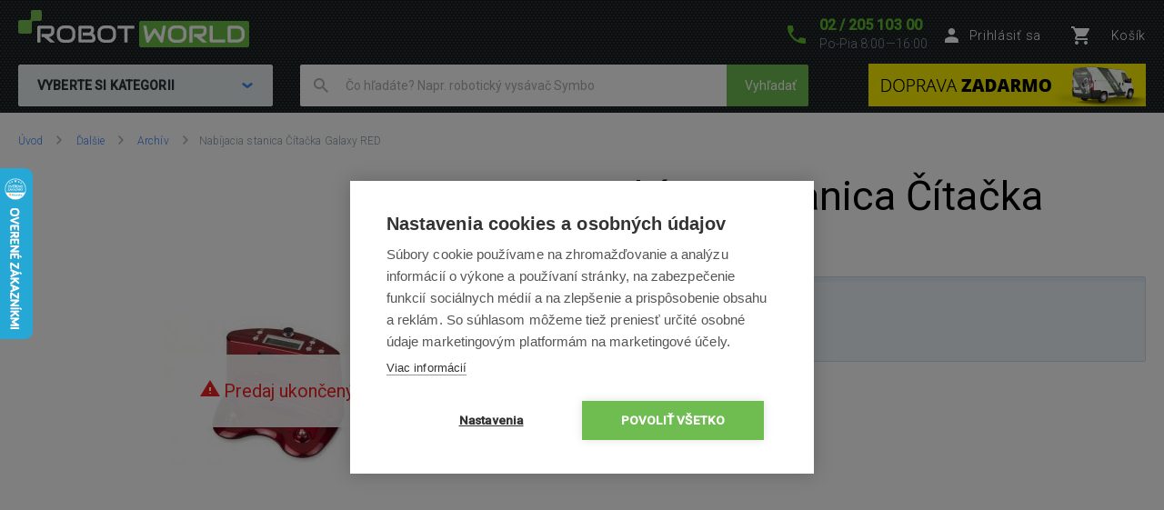

--- FILE ---
content_type: text/html; charset=UTF-8
request_url: https://www.robotworld.sk/nabijeci-stanice-bralko-galaxy-red
body_size: 15607
content:
<!DOCTYPE html>
<!--[if IE 8 ]><html lang="cs" class="ie8 no-js"><![endif]-->
<!--[if IE 9 ]><html lang="cs" class="ie9 no-js"><![endif]-->
<!--[if (gt IE 9)|!(IE)]><!--><html lang="cs" class="no-js"><!--<![endif]-->
	<head>
		<meta charset="utf-8" />

		<!--[if IE]><meta http-equiv="X-UA-Compatible" content="IE=edge,chrome=1" /><![endif]-->
		<meta name="description" content="Nabíjecí základna Bralko Galaxy, KS-290: Nabíjecí základna automaticky přivolá robotický vysavač k zaparkování a dobití bateri, jakmile skončí úklid nebo  ..." />
		<meta name="keywords" content="" />
		<meta name="viewport" content="width=device-width, initial-scale=1.0, minimum-scale=1.0, maximum-scale=1.0, user-scalable=0" />
		
		<title>Nabíjacia stanica  Čítačka Galaxy RED | ROBOTWORLD.sk</title>
		<link rel="stylesheet" href="https://fonts.googleapis.com/css?family=Roboto:300,400,500,400italic&amp;subset=latin,latin-ext" />
		<link rel="stylesheet" href="/css/style.css?v=29" media="screen" />
        <link rel="stylesheet" href="/css/custom_css/rw_texts.css?v=c4aac0cc2286e6c7a585538beca87155" media="screen" />
		<link rel="stylesheet" href="/css/print.css?v=9" media="print" />
        <link rel="stylesheet" href="/css/popup.css?v=e3e6f1b2734c4930f2cd6e200043e514" media="screen" />
        <link rel="stylesheet" href="/libraries/jquery-ui/jquery-ui.css?v=2" />
		<link rel="shortcut icon" href="/favicon.ico?v=1" />
		<script>document.documentElement.className = document.documentElement.className.replace('no-js', 'js');</script>
		<script type="text/javascript" src="/js/forms.js?v=14"></script>

        
		

		<!-- Google Tag Manager -->
		<script>(function(w,d,s,l,i){ w[l]=w[l]||[];w[l].push( { 'gtm.start':
		new Date().getTime(),event:'gtm.js' } );var f=d.getElementsByTagName(s)[0],
		j=d.createElement(s),dl=l!='dataLayer'?'&l='+l:'';j.async=true;j.src=
		'https://www.googletagmanager.com/gtm.js?id='+i+dl;f.parentNode.insertBefore(j,f);
		})(window,document,'script','dataLayer','GTM-K9DSCGM');</script>
		<!-- End Google Tag Manager -->


	</head>
	<body>
		<!-- Google Tag Manager (noscript) -->
		<noscript><iframe src="https://www.googletagmanager.com/ns.html?id=GTM-K9DSCGM"
		height="0" width="0" style="display:none;visibility:hidden"></iframe></noscript>
		<!-- End Google Tag Manager (noscript) -->

        	<script type="text/javascript">
		window.dataLayer = window.dataLayer || [];
		window.dataLayer.push({
			'code' : {
			    'v' : '2.1'
			},
			'page' : {
			    'currencyCode' : 'EUR',
			    'locale' : 'sk-SK',
			    'title' : 'Nabíjacia stanica  Čítačka Galaxy RED',
			    'fullPath' : null
			},
			'session' : {
				'ip' : '104.23.243.6',
				'machine': null,
				'application': null
			}
		});
	</script>
	<script type="text/javascript">
		window.dataLayer.push({
			'page.type': 'detail',
			'page.kind': 'product',
			'page.trail': 'Ďalšie/Archív',
			'page.detail' : {
				'products' : [{
					'id' : 'ID578',
					'name' : 'Nabíjacia stanica Čítačka Galaxy RED',
					'price' : 39.76,
					'fullPrice' : 48.90,
					'pocketPrice' : 48.90,
					'tax' : 9.14,
					'brand' : 'ROBOT WORLD',
					'category' : 'Ďalšie/Archív',
					'variant' : undefined,
					'rating' : null,
					'labels' : undefined,
					'available' : 'Na objednávku – termín upresníme',
					'coupon' : null
				}
				]
			}
		});
	</script>
		

		<script>
			window.fbAsyncInit = function() {
				FB.init({
					appId      : '737757116377586',
					xfbml      : true,
					version    : 'v2.7'
				});
			};

			(function(d, s, id) {
				var js, fjs = d.getElementsByTagName(s)[0];
				if (d.getElementById(id)) return;
				js = d.createElement(s); js.id = id;
				js.src = "//connect.facebook.net/cs_CZ/sdk.js";
				fjs.parentNode.insertBefore(js, fjs);
			}(document, 'script', 'facebook-jssdk'));
		</script>


        <style>
            .blink_me {
                animation: blinker 2s linear infinite;
            }

            @keyframes blinker {
                50% {
                  opacity: 0;
                }
            }

        </style>
		<p class="m-accessibility">
			<a title="Prejsť k obsahu (Klávesová skratka: Alt + 2)" accesskey="2" href="#main">Prejsť k obsahu</a>
			<span class="hide">|</span>
			<a href="#m-main">Prejsť k hlavnému menu</a>
			<span class="hide">|</span>
			<a href="#f-search">Prejsť k vyhľadávaniu</a>
		</p>

		<div id="header" class="header">
			<div class="row-main">
									<p class="header__logo">
						<a href="/">
							<span class="header__logo__svg">
								<svg id="robotworld_logo.svg" xmlns="https://www.w3.org/2000/svg" width="254" height="41" viewBox="0 0 254 41">
                                    <title>RobotWorld</title>
                                    <rect id="green_big" data-name="green big" fill="#6bb945" stroke="#9f5a98" stroke-width="0" x="133" y="12" width="121" height="29" rx="2" ry="2"></rect>
                                    <path id="RobotWorld" fill-rule="evenodd" fill="#ffffff" d="M409,35.993v3.015a8.006,8.006,0,0,1-.593,3.1,7.329,7.329,0,0,1-4.135,4.042,8.271,8.271,0,0,1-3.12.584h-9.189a1.63,1.63,0,0,1-1.579-1.018,1.576,1.576,0,0,1-.134-0.669V29.943a1.52,1.52,0,0,1,.134-0.65,1.938,1.938,0,0,1,.354-0.546,1.65,1.65,0,0,1,.546-0.358,1.775,1.775,0,0,1,.679-0.132h9.189a8.271,8.271,0,0,1,3.12.584,7.548,7.548,0,0,1,2.489,1.6,7.353,7.353,0,0,1,1.646,2.45A8.006,8.006,0,0,1,409,35.993Zm-3.4,3.015V35.993a5.06,5.06,0,0,0-.316-1.79,3.928,3.928,0,0,0-.919-1.385,4.157,4.157,0,0,0-1.407-.9,5.057,5.057,0,0,0-1.809-.311h-7.5V43.38h7.5a5.061,5.061,0,0,0,1.809-.311,3.958,3.958,0,0,0,2.326-2.271A5.061,5.061,0,0,0,405.6,39.008ZM387.771,43.38v3.355H372.265a1.785,1.785,0,0,1-1.234-.481,1.774,1.774,0,0,1-.364-0.537,1.732,1.732,0,0,1-.115-0.669V28.256h3.388V43.38h13.831Zm-19.832,3.355h-5.264l-7.093-6.04h-2.45V37.34h7.695a3.783,3.783,0,0,0,1.178-.264,2.709,2.709,0,0,0,.909-0.575,2.461,2.461,0,0,0,.6-0.867,3.152,3.152,0,0,0,.2-1.168V32.356a1.055,1.055,0,0,0-.067-0.433,0.517,0.517,0,0,0-.182-0.217,0.482,0.482,0,0,0-.239-0.085,1.81,1.81,0,0,0-.23-0.009H351.773V46.735h-3.4V29.943a1.676,1.676,0,0,1,.124-0.65,1.968,1.968,0,0,1,.364-0.546,1.741,1.741,0,0,1,1.225-.49H363a4.2,4.2,0,0,1,1.924.405,4.064,4.064,0,0,1,1.283,1.018,3.95,3.95,0,0,1,.7,1.329,4.559,4.559,0,0,1,.22,1.319v2.139a6.779,6.779,0,0,1-.287,2.054,5.9,5.9,0,0,1-.775,1.593,5.833,5.833,0,0,1-1.139,1.178,6.433,6.433,0,0,1-1.34.8,6.717,6.717,0,0,1-1.417.462,6.829,6.829,0,0,1-1.34.141ZM345.006,35.729v3.534a8,8,0,0,1-.584,3.1,7.278,7.278,0,0,1-4.116,4.052,8.269,8.269,0,0,1-3.12.575h-4.6a8.288,8.288,0,0,1-3.13-.575,7.342,7.342,0,0,1-2.488-1.6,7.451,7.451,0,0,1-1.647-2.45,8.006,8.006,0,0,1-.593-3.1V35.729a8.075,8.075,0,0,1,.593-3.1,7.411,7.411,0,0,1,1.647-2.441,7.507,7.507,0,0,1,2.488-1.611,8.284,8.284,0,0,1,3.13-.575h4.6a8.265,8.265,0,0,1,3.12.575,7.368,7.368,0,0,1,2.479,1.611,7.237,7.237,0,0,1,1.637,2.441A8.071,8.071,0,0,1,345.006,35.729Zm-3.4,3.534V35.729a4.637,4.637,0,0,0-.325-1.79,3.931,3.931,0,0,0-.9-1.385,4,4,0,0,0-1.4-.886,5,5,0,0,0-1.8-.32h-4.6a5.066,5.066,0,0,0-1.818.32,4.127,4.127,0,0,0-1.407.886,4.069,4.069,0,0,0-.91,1.385,4.832,4.832,0,0,0-.316,1.79v3.534a4.918,4.918,0,0,0,.316,1.8,4.03,4.03,0,0,0,.91,1.376,4.126,4.126,0,0,0,1.407.886,4.87,4.87,0,0,0,1.818.32h4.575a4.855,4.855,0,0,0,1.809-.32,4.126,4.126,0,0,0,1.407-.886,3.9,3.9,0,0,0,.91-1.376A4.719,4.719,0,0,0,341.608,39.263ZM322.551,28.256l-3.139,17.319a1.679,1.679,0,0,1-.469.886,1.729,1.729,0,0,1-.881.481,1.792,1.792,0,0,1-1.024-.123,1.7,1.7,0,0,1-.756-0.641L310.07,36.106l-6.25,10.073a1.571,1.571,0,0,1-.613.584,1.8,1.8,0,0,1-.832.2,1.684,1.684,0,0,1-1.666-1.385l-3.158-17.319h3.455l2.259,12.2,5.35-8.424a1.642,1.642,0,0,1,.613-0.584,1.822,1.822,0,0,1,.842-0.207,1.771,1.771,0,0,1,.814.207,1.745,1.745,0,0,1,.622.584l5.341,8.424,2.249-12.2h3.455Zm-34.888,0v3.355h-7.494V46.735h-3.4V31.611h-7.5V28.256h18.4ZM267.6,35.729v3.534a8,8,0,0,1-.584,3.1,7.29,7.29,0,0,1-1.637,2.45,7.369,7.369,0,0,1-2.469,1.6,8.358,8.358,0,0,1-3.13.575h-4.6a8.288,8.288,0,0,1-3.13-.575,7.356,7.356,0,0,1-2.489-1.6,7.439,7.439,0,0,1-1.636-2.45,7.83,7.83,0,0,1-.6-3.1V35.729a7.9,7.9,0,0,1,.6-3.1,7.4,7.4,0,0,1,1.636-2.441,7.522,7.522,0,0,1,2.489-1.611,8.284,8.284,0,0,1,3.13-.575h4.6a8.354,8.354,0,0,1,3.13.575,7.537,7.537,0,0,1,2.469,1.611,7.252,7.252,0,0,1,1.637,2.441A8.071,8.071,0,0,1,267.6,35.729Zm-3.4,3.534V35.729a4.832,4.832,0,0,0-.316-1.79,4.081,4.081,0,0,0-.909-1.385,4,4,0,0,0-1.4-.886,5.036,5.036,0,0,0-1.8-.32h-4.6a5.075,5.075,0,0,0-1.819.32,4.147,4.147,0,0,0-1.407.886,4.218,4.218,0,0,0-.909,1.385,4.812,4.812,0,0,0-.316,1.79v3.534a4.9,4.9,0,0,0,.316,1.8,3.925,3.925,0,0,0,2.316,2.262,4.879,4.879,0,0,0,1.819.32h4.575a4.916,4.916,0,0,0,1.819-.32,4.327,4.327,0,0,0,1.407-.886,4.042,4.042,0,0,0,.909-1.376A4.918,4.918,0,0,0,264.2,39.263Zm-19.248,2.77v0.641A4.57,4.57,0,0,1,244.735,44a3.78,3.78,0,0,1-.7,1.31,4.051,4.051,0,0,1-1.283,1.018,4.2,4.2,0,0,1-1.924.405H227.918a1.778,1.778,0,0,1-.679-0.132,1.916,1.916,0,0,1-.546-0.349,1.623,1.623,0,0,1-.363-0.537,1.719,1.719,0,0,1-.125-0.669V29.943a1.659,1.659,0,0,1,.125-0.65,1.7,1.7,0,0,1,1.588-1.037H239.3a4.449,4.449,0,0,1,1.349.226,4.033,4.033,0,0,1,1.34.7,3.849,3.849,0,0,1,1.034,1.253,3.963,3.963,0,0,1,.412,1.894v0.631a6.752,6.752,0,0,1-.3,1.913,6.137,6.137,0,0,1-.967,1.941,5.97,5.97,0,0,1,1.072.839,5.474,5.474,0,0,1,.89,1.131,6.331,6.331,0,0,1,.6,1.461A6.938,6.938,0,0,1,244.956,42.033Zm-3.408.613V42.033a3.238,3.238,0,0,0-.2-1.178,2.665,2.665,0,0,0-.593-0.9,2.407,2.407,0,0,0-.919-0.575,3.4,3.4,0,0,0-1.187-.2h-7.686V35.8h6.155a3.4,3.4,0,0,0,1.186-.2,2.406,2.406,0,0,0,.919-0.575,2.519,2.519,0,0,0,.584-0.9,3.236,3.236,0,0,0,.211-1.178V32.327a0.636,0.636,0,0,0-.718-0.716h-9.7V43.38H240.83a1.877,1.877,0,0,0,.22-0.009,0.553,0.553,0,0,0,.24-0.075,0.6,0.6,0,0,0,.182-0.217A0.911,0.911,0,0,0,241.548,42.645Zm-18.674-6.916v3.534a8.006,8.006,0,0,1-.593,3.1,7.146,7.146,0,0,1-1.637,2.45,7.4,7.4,0,0,1-2.479,1.6,8.251,8.251,0,0,1-3.13.575h-4.6a8.273,8.273,0,0,1-3.12-.575,7.246,7.246,0,0,1-2.488-1.6,7.451,7.451,0,0,1-1.647-2.45,8,8,0,0,1-.584-3.1V35.729a8.071,8.071,0,0,1,.584-3.1,7.39,7.39,0,0,1,4.135-4.052,8.269,8.269,0,0,1,3.12-.575h4.6a8.247,8.247,0,0,1,3.13.575,7.571,7.571,0,0,1,2.479,1.611,7.108,7.108,0,0,1,1.637,2.441A8.075,8.075,0,0,1,222.874,35.729Zm-3.407,3.534V35.729a4.811,4.811,0,0,0-.326-1.79,4.042,4.042,0,0,0-.9-1.385,4.147,4.147,0,0,0-1.407-.886,4.931,4.931,0,0,0-1.8-.32h-4.6a5.06,5.06,0,0,0-1.809.32,4.147,4.147,0,0,0-1.407.886,3.953,3.953,0,0,0-.909,1.385,4.831,4.831,0,0,0-.325,1.79v3.534a4.918,4.918,0,0,0,.325,1.8,3.915,3.915,0,0,0,.909,1.376,4.145,4.145,0,0,0,1.407.886,4.862,4.862,0,0,0,1.809.32h4.585a4.855,4.855,0,0,0,1.809-.32,4.126,4.126,0,0,0,1.407-.886,3.888,3.888,0,0,0,.909-1.376A4.9,4.9,0,0,0,219.467,39.263Zm-18.9,7.472h-5.254l-7.093-6.04h-2.45V37.34h7.7a3.778,3.778,0,0,0,1.168-.264,2.859,2.859,0,0,0,.919-0.575,2.316,2.316,0,0,0,.593-0.867,2.958,2.958,0,0,0,.211-1.168V32.356a0.923,0.923,0,0,0-.067-0.433,0.6,0.6,0,0,0-.182-0.217,0.564,0.564,0,0,0-.239-0.085,1.966,1.966,0,0,0-.23-0.009H184.407V46.735H181V29.943a1.685,1.685,0,0,1,.134-0.65,1.771,1.771,0,0,1,.364-0.546,1.714,1.714,0,0,1,.536-0.358,1.83,1.83,0,0,1,.689-0.132h12.912a4.259,4.259,0,0,1,1.924.405,3.923,3.923,0,0,1,1.273,1.018,3.978,3.978,0,0,1,.708,1.329,4.593,4.593,0,0,1,.23,1.319v2.139a6.768,6.768,0,0,1-.3,2.054,6.191,6.191,0,0,1-.785,1.593,5.32,5.32,0,0,1-1.129,1.178,7,7,0,0,1-1.34.8,6.826,6.826,0,0,1-1.407.462,7.087,7.087,0,0,1-1.35.141Z" transform="translate(-160 -11)"></path>
                                    <path fill="#74bf50" fill-rule="evenodd" stroke="#9f5a98" stroke-width="0" id="green_shapes" data-name="green shapes" d="M184,23h-7a2,2,0,0,0-2,2V35a2,2,0,0,1-2,2H162a2,2,0,0,1-2-2V24a2,2,0,0,1,2-2h10a2,2,0,0,0,2-2V13a2,2,0,0,1,2-2h8a2,2,0,0,1,2,2v8A2,2,0,0,1,184,23Z" transform="translate(-160 -11)"></path>
                                </svg>
							</span>
						</a>
					</p>

				<p class="header__contact">
					<a href="tel:0220510300">
						<span class="icon icon--phone"></span>
						<span class="header__contact__phone">02 / 205 103 00</span>
					</a>
					<span class="header__contact__time">
                        Po-Pia 8:00—16:00
                    </span>
				</p>

                    <div class="b-profile">
                        <a href="/ajax/form-login.php" class="b-profile__link fancybox__form fancybox__form--small" rel="nofollow">
                            <span class="icon icon--person"></span>
                            <span class="b-profile__name">Prihlásiť sa</span>
                        </a>
                    </div>

				<div class="b-basket">
					<a href="/nakupny-kosik" class="b-basket__link">
						<span class="icon icon--cart"></span>
						<span class="b-basket__amount"></span>
						<span class="b-profile__name">Košík</span>
					</a>
				</div>

				<div class="header__bottom">
                    <div id="m-main" class="m-main">
                        <div class="m-main__mobile" aria-hidden="true">
                            <div class="m-main__mobile__item">
                                <a href="#" class="m-main__mobile__link m-main__mobile__toggle">
                                    Produkty
                                    <span class="icon icon--chevron-down"></span>
                                </a>
                            </div>
                            <div class="m-main__mobile__item">
                                <a href="/vsetko-o-nakupe" class="m-main__mobile__link">
                                    Všetko o nákupe
                                </a>
                            </div>
                        </div>
                        <div class="m-main__category btn js-menu">
                            <span class="btn__text">
                                Vyberte si kategorii
                                <span class="icon icon--chevron-down"></span>
                            </span>
                        </div>
    <ul class="m-main__list js-menu-list">
        <li class="m-main__item m-main__item--submenu">
            <a href="/vysavace-a-cistice" class="m-main__link">
                <span class="m-main__inner">
                    Vysávače a čističe
                </span>
            </a>
            <div class="m-submenu">
                <div class="m-submenu__top">
                    <ul class="m-submenu__list">

                        <li class="m-submenu__item">
                            <span class="m-submenu__wrap">

                                <span class="m-submenu__content">
                                    <img src="https://images.robotworld.sk/menu/menu_10.png" width="37" style="float: left; margin-right: 10px" />
                                    <div style="float: left">
                                        <a href="/roboticke-vysavace"><strong style="margin-top: 5px">Robotické vysávače</strong></a>

                                        <a href="/2v1-vysavanie-a-mopovanie">2v1 Vysávanie a mopovanie</a>
                                        <a href="/na-vysavanie">Na vysávanie</a>
                                        <a href="/na-mopovanie">Na mopovanie</a>
                                    </div>
                                    <div style="clear: left"></div>
                                </span>



                                <span class="m-submenu__content">
                                    <img src="https://images.robotworld.sk/menu/menu_11.png" width="37" style="float: left; margin-right: 10px" />
                                    <div style="float: left">
                                        <a href="/tycove-vysavace"><strong style="margin-top: 5px">Tyčové vysávače</strong></a>

                                        <a href="/tycove-vysavace-klasicke">Klasické</a>
                                        <a href="/tycove-vysavace-s-mopom">S mopom</a>
                                        <a href="/s-parou">S parou</a>
                                    </div>
                                    <div style="clear: left"></div>
                                </span>



                                <span class="m-submenu__content">
                                    <img src="https://images.robotworld.sk/menu/menu_12.png" width="37" style="float: left; margin-right: 10px" />
                                    <div style="float: left">
                                        <a href="/cistice-okien"><strong style="margin-top: 5px">Čističe okien</strong></a>

                                        <a href="/roboticke-cistice-oken">Robotické</a>
                                        <a href="/manualne-cistice-okien">Manuálne</a>
                                    </div>
                                    <div style="clear: left"></div>
                                </span>



                                <span class="m-submenu__content">
                                    <img src="https://images.robotworld.sk/menu/menu_42.png" width="37" style="float: left; margin-right: 10px" />
                                    <div style="float: left">
                                        <a href="/cisticky-vzduchu"><strong style="margin-top: 5px">Čističky vzduchu</strong></a>

                                    </div>
                                    <div style="clear: left"></div>
                                </span>



                                <span class="m-submenu__content">
                                    <img src="https://images.robotworld.sk/menu/menu_26.png" width="37" style="float: left; margin-right: 10px" />
                                    <div style="float: left">
                                        <a href="/antibakterialne-vysavace"><strong style="margin-top: 5px">Antibakter. vysavače</strong></a>

                                    </div>
                                    <div style="clear: left"></div>
                                </span>

                            </span>
                        </li>
                        <li class="m-submenu__item">
                            <span class="m-submenu__wrap">


                                <span class="m-submenu__content">
                                    <img src="https://images.robotworld.sk/menu/menu_53.png" width="37" style="float: left; margin-right: 10px" />
                                    <div style="float: left">
                                        <a href="/rucne-vysavace"><strong style="margin-top: 5px">Ručné vysávače</strong></a>

                                        <a href="/rucne-akumulatorove-vysavace">Akumulátorové</a>
                                        <a href="/rucne-vysavace-do-auta">Do auta</a>
                                        <a href="/manualne-cistice-okien">Na okná</a>
                                    </div>
                                    <div style="clear: left"></div>
                                </span>



                                <span class="m-submenu__content">
                                    <img src="https://images.robotworld.sk/menu/menu_15.png" width="37" style="float: left; margin-right: 10px" />
                                    <div style="float: left">
                                        <a href="/bazenove-vysavace"><strong style="margin-top: 5px">Bazénové vysávače</strong></a>

                                    </div>
                                    <div style="clear: left"></div>
                                </span>



                                <span class="m-submenu__content">
                                    <img src="https://images.robotworld.sk/menu/menu_64.png" width="37" style="float: left; margin-right: 10px" />
                                    <div style="float: left">
                                        <a href="/prislusenstvo"><strong style="margin-top: 5px">Príslušenstvo</strong></a>

                                        <a href="/prislusenstvo-roboticke-vysavace">Robotické vysávače</a>
                                        <a href="/prislusenstvo-tycove-vysavace">Tyčové vysávače</a>
                                        <a href="/prislusenstvo-antibakterialne-vysavace">Antibakteriálne vysávače</a>
                                        <a href="/prislusenstvi-cistice-oken">Čističe na okná</a>
                                        <a href="/prislusenstvo-cisticky-vzduchu">Čističky vzduchu</a>
                                    </div>
                                    <div style="clear: left"></div>
                                </span>



                                <span class="m-submenu__content">
                                    <img src="https://images.robotworld.sk/menu/menu_87.png" width="37" style="float: left; margin-right: 10px" />
                                    <div style="float: left">
                                        <a href="/bezvreckove-vysavace"><strong style="margin-top: 5px">Bezvreckové vysávače</strong></a>

                                    </div>
                                    <div style="clear: left"></div>
                                </span>



                                <span class="m-submenu__content">
                                    <img src="https://images.robotworld.sk/menu/menu_94.png" width="37" style="float: left; margin-right: 10px" />
                                    <div style="float: left">
                                        <a href="/viacucelove-vysavace"><strong style="margin-top: 5px">Viacúčelové vysávače</strong></a>

                                        <a href="/viacucelove-vysavace-dreame">Dreame</a>
                                    </div>
                                    <div style="clear: left"></div>
                                </span>


                            </span>
                        </li>

                    </ul>
                    
                    <a href="/vysavace-a-cistice" class="m-submenu__banner">
                        <img src="https://images.robotworld.sk/category/cat825_1.png" width="300" height="500" alt="">
                    </a>
                    
                </div>
                <ul class="m-submenu__items">
                    <li class="m-submenu__item-logo">
                        <img src="https://images.robotworld.sk/logo_4967.jpg" alt="Symbo" width="85" title="Symbo">
                    </li>
                    <li class="m-submenu__item-logo">
                        <img src="https://images.robotworld.sk/logo_13742.jpg" alt="Dreame" width="85" title="Dreame">
                    </li>
                    <li class="m-submenu__item-logo">
                        <img src="https://images.robotworld.sk/logo_5692.jpg" alt="Tesla" width="85" title="Tesla">
                    </li>
                    <li class="m-submenu__item-logo">
                        <img src="https://images.robotworld.sk/logo_596.jpg" alt="iRobot" width="85" title="iRobot">
                    </li>
                    <li class="m-submenu__item-logo">
                        <img src="https://images.robotworld.sk/logo_5934.jpg" alt="Xiaomi" width="85" title="Xiaomi">
                    </li>
                    <li class="m-submenu__item-logo">
                        <img src="https://images.robotworld.sk/logo_9432.jpg" alt="Kärcher" width="85" title="Kärcher">
                    </li>
                    <li class="m-submenu__item-logo">
                        <img src="https://images.robotworld.sk/logo_2797.jpg" alt="Hobot" width="85" title="Hobot">
                    </li>
                </ul>
            </div>
        </li>
        <li class="m-main__item m-main__item--submenu">
            <a href="/chytra-zahrada-a-bazen" class="m-main__link">
                <span class="m-main__inner">
                    Chytrá zahrada a bazén
                </span>
            </a>
            <div class="m-submenu">
                <div class="m-submenu__top">
                    <ul class="m-submenu__list">

                        <li class="m-submenu__item">
                            <span class="m-submenu__wrap">

                                <span class="m-submenu__content">
                                    <img src="https://images.robotworld.sk/menu/menu_14.png" width="37" style="float: left; margin-right: 10px" />
                                    <div style="float: left">
                                        <a href="/zahradne-kosacky"><strong style="margin-top: 5px">Zahradné kosačky</strong></a>

                                        <a href="/roboticke-kosacky">Robotické kosačky</a>
                                        <a href="/akumulatorove-kosacky">Akumulátorové kosačky</a>
                                    </div>
                                    <div style="clear: left"></div>
                                </span>



                                <span class="m-submenu__content">
                                    <img src="https://images.robotworld.sk/menu/menu_15.png" width="37" style="float: left; margin-right: 10px" />
                                    <div style="float: left">
                                        <a href="/bazenove-vysavace"><strong style="margin-top: 5px">Bazénové vysávače</strong></a>

                                        <a href="/automaticke-bazenove-vysavace">Automatické</a>
                                        <a href="/poloautomaticke-bazenove-vysavace">Poloautomatické</a>
                                        <a href="/akumulatorove-bazenove-vysavace">Akumulátorové</a>
                                        <a href="/rucne-bazenove-vysavace">Ručné</a>
                                    </div>
                                    <div style="clear: left"></div>
                                </span>



                                <span class="m-submenu__content">
                                    <img src="https://images.robotworld.sk/menu/menu_17.png" width="37" style="float: left; margin-right: 10px" />
                                    <div style="float: left">
                                        <a href="/zahradna-technika"><strong style="margin-top: 5px">Záhradná technika</strong></a>

                                        <a href="/zahradne-vysavace-fukace">Vysávače a fúkače</a>
                                        <a href="/tlakove-cistice">Tlakové čističe</a>
                                        <a href="/smart-system">Smart System</a>
                                        <a href="/akumulatorove-noznice-pilky">Akumulátorové nožnice a pílky</a>
                                        <a href="/vertikutatory">Vertikutátory</a>
                                        <a href="/sypacie-voziky">Sypacie vozíky</a>
                                    </div>
                                    <div style="clear: left"></div>
                                </span>

                            </span>
                        </li>
                        <li class="m-submenu__item">
                            <span class="m-submenu__wrap">


                                <span class="m-submenu__content">
                                    <img src="https://images.robotworld.sk/menu/menu_85.png" width="37" style="float: left; margin-right: 10px" />
                                    <div style="float: left">
                                        <a href="/bazenove-prislusenstvo"><strong style="margin-top: 5px">Doplnky do bazénov</strong></a>

                                        <a href="/testery-vody">Testery vody</a>
                                        <a href="/bazenova-chemia">Bazénová chémia</a>
                                    </div>
                                    <div style="clear: left"></div>
                                </span>



                                <span class="m-submenu__content">
                                    <img src="https://images.robotworld.sk/menu/menu_18.png" width="37" style="float: left; margin-right: 10px" />
                                    <div style="float: left">
                                        <a href="/zahradne-prislusenstvo"><strong style="margin-top: 5px">Záhradné príslušenstvo</strong></a>

                                        <a href="/prislusenstvi-roboticke-sekacky">Robotické kosačky</a>
                                        <a href="/prislusenstvo-bazenove-vysavace">Bazénové vysávače</a>
                                        <a href="/zahradne-prislusenstvo-rukavice">Rukavice</a>
                                        <a href="/zahradne-prislusenstvo-akumulatory">Akumulátory</a>
                                        <a href="/lapace-hmyzu">Lapače hmyzu</a>
                                    </div>
                                    <div style="clear: left"></div>
                                </span>



                                <span class="m-submenu__content">
                                    <img src="https://images.robotworld.sk/menu/menu_77.png" width="37" style="float: left; margin-right: 10px" />
                                    <div style="float: left">
                                        <a href="/zavlazovanie"><strong style="margin-top: 5px">Zavlažovanie </strong></a>

                                        <a href="/zahradne-prislusenstvo-hadice">Záhradné hadice</a>
                                        <a href="/bubny-na-hadice">Bubny na hadice</a>
                                        <a href="/hadicove-koncovky-spojky">Hadicové koncovky a spojky</a>
                                        <a href="/zahradne-postrekovace">Záhradné postrekovače</a>
                                        <a href="/nadzemne-postrekovace">Nadzemné postrekovače</a>
                                        <a href="/zahradne-sprchy">Záhradné sprchy</a>
                                        <a href="/voziky-na-hadice">Vozíky na hadice</a>
                                        <a href="/riadenie-zavlazovania">Riadenie zavlažovania</a>
                                        <a href="/zavlazovacie-systemy-rozvod-vody">Zavlažovacie systémy</a>
                                        <a href="/cerpadla-a-domace-vodarny">Čerpadlá</a>
                                    </div>
                                    <div style="clear: left"></div>
                                </span>


                            </span>
                        </li>

                    </ul>
                    
                    <a href="/zahradne-kosacky" class="m-submenu__banner">
                        <img src="https://images.robotworld.sk/category/cat828_2.png" width="300" height="500" alt="">
                    </a>
                    
                </div>
                <ul class="m-submenu__items">
                    <li class="m-submenu__item-logo">
                        <img src="https://images.robotworld.sk/logo_4384.jpg" alt="Aquabot" width="85" title="Aquabot">
                    </li>
                    <li class="m-submenu__item-logo">
                        <img src="https://images.robotworld.sk/logo_605.jpg" alt="Aquatron" width="85" title="Aquatron">
                    </li>
                    <li class="m-submenu__item-logo">
                        <img src="https://images.robotworld.sk/logo_5641.jpg" alt="Chemoform" width="85" title="Chemoform">
                    </li>
                    <li class="m-submenu__item-logo">
                        <img src="https://images.robotworld.sk/logo_611.jpg" alt="Belrobotics" width="85" title="Belrobotics">
                    </li>
                    <li class="m-submenu__item-logo">
                        <img src="https://images.robotworld.sk/logo_15427.jpg" alt="Aiper" width="85" title="Aiper">
                    </li>
                    <li class="m-submenu__item-logo">
                        <img src="https://images.robotworld.sk/logo_10064.jpg" alt="Marimex" width="85" title="Marimex">
                    </li>
                    <li class="m-submenu__item-logo">
                        <img src="https://images.robotworld.sk/logo_9432.jpg" alt="Kärcher" width="85" title="Kärcher">
                    </li>
                </ul>
            </div>
        </li>
        <li class="m-main__item m-main__item--submenu">
            <a href="/chytre-zdravie" class="m-main__link">
                <span class="m-main__inner">
                    Chytré zdravie
                </span>
            </a>
            <div class="m-submenu">
                <div class="m-submenu__top">
                    <ul class="m-submenu__list">

                        <li class="m-submenu__item">
                            <span class="m-submenu__wrap">

                                <span class="m-submenu__content">
                                    <img src="https://images.robotworld.sk/menu/menu_13.png" width="37" style="float: left; margin-right: 10px" />
                                    <div style="float: left">
                                        <a href="/uprava-vzduchu"><strong style="margin-top: 5px">Úprava vzduchu</strong></a>

                                        <a href="/cisticky-vzduchu">Čističky vzduchu</a>
                                        <a href="/ventilatory">Ventilátory</a>
                                        <a href="/ochladzovace-vzduchu">Ochladzovače vzduchu</a>
                                        <a href="/zvlhcovace-vzduchu">Zvlhčovače vzduchu</a>
                                        <a href="/odvlhcovace-vzduchu">Odvlhčovače vzduchu</a>
                                        <a href="/pohlcovace-vlhkosti">Pohlcovače vlhkosti</a>
                                        <a href="/klimatizacie">Klimatizácie</a>
                                        <a href="/teplovzdusne-ohrievace">Teplovzdušné ohrievače</a>
                                        <a href="/aroma-difuzery">Aroma difuzéry</a>
                                    </div>
                                    <div style="clear: left"></div>
                                </span>



                                <span class="m-submenu__content">
                                    <img src="https://images.robotworld.sk/menu/menu_86.png" width="37" style="float: left; margin-right: 10px" />
                                    <div style="float: left">
                                        <a href="/smart-prstene"><strong style="margin-top: 5px">Smart prstene</strong></a>

                                        <a href="/smart-prstene-tesla">Tesla</a>
                                        <a href="/smart-prstene-carneo">Carneo</a>
                                    </div>
                                    <div style="clear: left"></div>
                                </span>



                                <span class="m-submenu__content">
                                    <img src="https://images.robotworld.sk/menu/menu_26.png" width="37" style="float: left; margin-right: 10px" />
                                    <div style="float: left">
                                        <a href="/antibakterialne-vysavace"><strong style="margin-top: 5px">Antibakter. vysávače</strong></a>

                                    </div>
                                    <div style="clear: left"></div>
                                </span>



                                <span class="m-submenu__content">
                                    <img src="https://images.robotworld.sk/menu/menu_52.png" width="37" style="float: left; margin-right: 10px" />
                                    <div style="float: left">
                                        <a href="/flase-a-hrnceky"><strong style="margin-top: 5px">Fľaše a hrnčeky</strong></a>

                                    </div>
                                    <div style="clear: left"></div>
                                </span>



                                <span class="m-submenu__content">
                                    <img src="https://images.robotworld.sk/menu/menu_50.png" width="37" style="float: left; margin-right: 10px" />
                                    <div style="float: left">
                                        <a href="/zdravotnicke-meracie-pristroje"><strong style="margin-top: 5px">Zdravotnícke prístroje</strong></a>

                                        <a href="/glukometre">Glukometre</a>
                                        <a href="/oxymetre">Oxymetre</a>
                                        <a href="/tlakomery">Tlakomery</a>
                                        <a href="/bezdotykove-teplomery">Bezdotyk. teplomery</a>
                                    </div>
                                    <div style="clear: left"></div>
                                </span>



                                <span class="m-submenu__content">
                                    <img src="https://images.robotworld.sk/menu/menu_102.png" width="37" style="float: left; margin-right: 10px" />
                                    <div style="float: left">
                                        <a href="/masazne-pristroje"><strong style="margin-top: 5px">Masážne prístroje</strong></a>

                                    </div>
                                    <div style="clear: left"></div>
                                </span>

                            </span>
                        </li>
                        <li class="m-submenu__item">
                            <span class="m-submenu__wrap">


                                <span class="m-submenu__content">
                                    <img src="https://images.robotworld.sk/menu/menu_24.png" width="37" style="float: left; margin-right: 10px" />
                                    <div style="float: left">
                                        <a href="/osobne-vahy"><strong style="margin-top: 5px">Osobné váhy</strong></a>

                                    </div>
                                    <div style="clear: left"></div>
                                </span>



                                <span class="m-submenu__content">
                                    <img src="https://images.robotworld.sk/menu/menu_59.png" width="37" style="float: left; margin-right: 10px" />
                                    <div style="float: left">
                                        <a href="/starostlivost-o-telo"><strong style="margin-top: 5px">Starostlivosť o telo</strong></a>

                                        <a href="/ipl-epilatory">IPL Epilátory</a>
                                        <a href="/kozmeticke-zrkadla">Kozmetické zrkadlá</a>
                                        <a href="/elektricke-zubne-kefky">Zubné kefky</a>
                                    </div>
                                    <div style="clear: left"></div>
                                </span>



                                <span class="m-submenu__content">
                                    <img src="https://images.robotworld.sk/menu/menu_70.png" width="37" style="float: left; margin-right: 10px" />
                                    <div style="float: left">
                                        <a href="/starostlivost-o-vlasy-a-bradu"><strong style="margin-top: 5px">Starostlivosť o vlasy a bradu</strong></a>

                                        <a href="/feny">Fény</a>
                                        <a href="/kulmofeny">Kulmofény</a>
                                        <a href="/zehlicky-na-vlasy">Žehličky</a>
                                        <a href="/zastrihavace">Zastrihávače</a>
                                    </div>
                                    <div style="clear: left"></div>
                                </span>



                                <span class="m-submenu__content">
                                    <img src="https://images.robotworld.sk/menu/menu_65.png" width="37" style="float: left; margin-right: 10px" />
                                    <div style="float: left">
                                        <a href="/starostlivost-o-dieta"><strong style="margin-top: 5px">Starostlivosť o dieťa</strong></a>

                                        <a href="/detske-pestunky">Detské pestúnky</a>
                                        <a href="/monitory-dychu">Monitory dychu</a>
                                        <a href="/odsavacky-mlieka">Odsávačky mlieka</a>
                                    </div>
                                    <div style="clear: left"></div>
                                </span>



                                <span class="m-submenu__content">
                                    <img src="https://images.robotworld.sk/menu/menu_76.png" width="37" style="float: left; margin-right: 10px" />
                                    <div style="float: left">
                                        <a href="/sterilizatory"><strong style="margin-top: 5px">Sterilizátory</strong></a>

                                        <a href="/sterilizatory-pre-mobilne-telefony">Pre mobilné telefóny</a>
                                    </div>
                                    <div style="clear: left"></div>
                                </span>



                                <span class="m-submenu__content">
                                    <img src="https://images.robotworld.sk/menu/menu_64.png" width="37" style="float: left; margin-right: 10px" />
                                    <div style="float: left">
                                        <a href="/prislusenstvo"><strong style="margin-top: 5px">Príslušenstvo</strong></a>

                                        <a href="/prislusenstvo-cisticky-vzduchu">Čističky vzduchu</a>
                                        <a href="/prislusenstvo-antibakterialne-vysavace">Antibakteriálne vysávače </a>
                                    </div>
                                    <div style="clear: left"></div>
                                </span>


                            </span>
                        </li>

                    </ul>
                    
                    <a href="/cisticky-vzduchu" class="m-submenu__banner">
                        <img src="https://images.robotworld.sk/category/cat704_4.png" width="300" height="500" alt="">
                    </a>
                    
                </div>
                <ul class="m-submenu__items">
                    <li class="m-submenu__item-logo">
                        <img src="https://images.robotworld.sk/logo_13742.jpg" alt="Dreame" width="85" title="Dreame">
                    </li>
                    <li class="m-submenu__item-logo">
                        <img src="https://images.robotworld.sk/logo_7968.jpg" alt="Dyson" width="85" title="Dyson">
                    </li>
                    <li class="m-submenu__item-logo">
                        <img src="https://images.robotworld.sk/logo_2795.jpg" alt="Sencor" width="85" title="Sencor">
                    </li>
                    <li class="m-submenu__item-logo">
                        <img src="https://images.robotworld.sk/logo_8254.jpg" alt="Stadler Form" width="85" title="Stadler Form">
                    </li>
                    <li class="m-submenu__item-logo">
                        <img src="https://images.robotworld.sk/logo_7515.jpg" alt="Concept" width="85" title="Concept">
                    </li>
                    <li class="m-submenu__item-logo">
                        <img src="https://images.robotworld.sk/logo_11108.jpg" alt="iHealth" width="85" title="iHealth">
                    </li>
                    <li class="m-submenu__item-logo">
                        <img src="https://images.robotworld.sk/logo_5692.jpg" alt="Tesla" width="85" title="Tesla">
                    </li>
                </ul>
            </div>
        </li>
        <li class="m-main__item m-main__item--submenu">
            <a href="/inteligentne-hracky-a-zabava" class="m-main__link">
                <span class="m-main__inner">
                    Inteligentné hračky a zábava
                </span>
            </a>
            <div class="m-submenu">
                <div class="m-submenu__top">
                    <ul class="m-submenu__list">

                        <li class="m-submenu__item">
                            <span class="m-submenu__wrap">

                                <span class="m-submenu__content">
                                    <img src="https://images.robotworld.sk/menu/menu_19.png" width="37" style="float: left; margin-right: 10px" />
                                    <div style="float: left">
                                        <a href="/roboticke-hracky"><strong style="margin-top: 5px">Robotické hračky</strong></a>

                                        <a href="/roboticke-hracky-pre-zabavu">Pre zábavu</a>
                                        <a href="/vzdelavacie-roboticke-hracky">Vzdelávacie</a>
                                        <a href="/roboticke-hracky-pre-skoly">Pre školy</a>
                                    </div>
                                    <div style="clear: left"></div>
                                </span>



                                <span class="m-submenu__content">
                                    <img src="https://images.robotworld.sk/menu/menu_43.png" width="37" style="float: left; margin-right: 10px" />
                                    <div style="float: left">
                                        <a href="/elektrokolobezky"><strong style="margin-top: 5px">Elektrokolobežky</strong></a>

                                    </div>
                                    <div style="clear: left"></div>
                                </span>



                                <span class="m-submenu__content">
                                    <img src="https://images.robotworld.sk/menu/menu_62.png" width="37" style="float: left; margin-right: 10px" />
                                    <div style="float: left">
                                        <a href="/elektrobicykle"><strong style="margin-top: 5px">Elektrobicykle</strong></a>

                                        <a href="/horske-elektrobicykle">Horské</a>
                                        <a href="/trekingove-elektrobicykle">Trekingové</a>
                                        <a href="/mestske-elektrobicykle">Mestské</a>
                                        <a href="/skladacie-elektrobicykle">Skladacie</a>
                                    </div>
                                    <div style="clear: left"></div>
                                </span>



                                <span class="m-submenu__content">
                                    <img src="https://images.robotworld.sk/menu/menu_72.png" width="37" style="float: left; margin-right: 10px" />
                                    <div style="float: left">
                                        <a href="/elektricke-skutre"><strong style="margin-top: 5px">Elektrické skútre</strong></a>

                                    </div>
                                    <div style="clear: left"></div>
                                </span>



                                <span class="m-submenu__content">
                                    <img src="https://images.robotworld.sk/menu/menu_23.png" width="37" style="float: left; margin-right: 10px" />
                                    <div style="float: left">
                                        <a href="/tablety"><strong style="margin-top: 5px">Tablety</strong></a>

                                    </div>
                                    <div style="clear: left"></div>
                                </span>



                                <span class="m-submenu__content">
                                    <img src="https://images.robotworld.sk/menu/menu_73.png" width="37" style="float: left; margin-right: 10px" />
                                    <div style="float: left">
                                        <a href="/3d-skenery"><strong style="margin-top: 5px">3D skenery</strong></a>

                                    </div>
                                    <div style="clear: left"></div>
                                </span>



                                <span class="m-submenu__content">
                                    <img src="https://images.robotworld.sk/menu/menu_21.png" width="37" style="float: left; margin-right: 10px" />
                                    <div style="float: left">
                                        <a href="/drony"><strong style="margin-top: 5px">Drony</strong></a>

                                        <a href="/kvadrokoptery">Kvadrokoptéry</a>
                                        <a href="/podvodne-drony">Podvodné</a>
                                    </div>
                                    <div style="clear: left"></div>
                                </span>

                            </span>
                        </li>
                        <li class="m-submenu__item">
                            <span class="m-submenu__wrap">


                                <span class="m-submenu__content">
                                    <img src="https://images.robotworld.sk/menu/menu_20.png" width="37" style="float: left; margin-right: 10px" />
                                    <div style="float: left">
                                        <a href="/herna-zona"><strong style="margin-top: 5px">Herná zóna</strong></a>

                                        <a href="/herne-konzoly-playstation">PlayStation</a>
                                        <a href="/herne-konzoly-xbox">Xbox</a>
                                        <a href="/herne-konzoly-nintendo">Nintendo</a>
                                    </div>
                                    <div style="clear: left"></div>
                                </span>



                                <span class="m-submenu__content">
                                    <img src="https://images.robotworld.sk/menu/menu_80.jpg" width="37" style="float: left; margin-right: 10px" />
                                    <div style="float: left">
                                        <a href="/stativy-a-stabilizatory"><strong style="margin-top: 5px">Statívy a stabilizátory</strong></a>

                                    </div>
                                    <div style="clear: left"></div>
                                </span>



                                <span class="m-submenu__content">
                                    <img src="https://images.robotworld.sk/menu/menu_75.png" width="37" style="float: left; margin-right: 10px" />
                                    <div style="float: left">
                                        <a href="/virtualna-realita"><strong style="margin-top: 5px">Virtuálna realita</strong></a>

                                        <a href="/okuliare-na-virtualnu-realitu">Okuliare</a>
                                    </div>
                                    <div style="clear: left"></div>
                                </span>



                                <span class="m-submenu__content">
                                    <img src="https://images.robotworld.sk/menu/menu_22.png" width="37" style="float: left; margin-right: 10px" />
                                    <div style="float: left">
                                        <a href="/outdoor-kamery"><strong style="margin-top: 5px">Outdoor kamery</strong></a>

                                    </div>
                                    <div style="clear: left"></div>
                                </span>



                                <span class="m-submenu__content">
                                    <img src="https://images.robotworld.sk/menu/menu_88.png" width="37" style="float: left; margin-right: 10px" />
                                    <div style="float: left">
                                        <a href="/bezdrtove-sluchadla"><strong style="margin-top: 5px">Bezdrôtové slúchadlá</strong></a>

                                    </div>
                                    <div style="clear: left"></div>
                                </span>



                                <span class="m-submenu__content">
                                    <img src="https://images.robotworld.sk/menu/menu_64.png" width="37" style="float: left; margin-right: 10px" />
                                    <div style="float: left">
                                        <a href="/prislusenstvo"><strong style="margin-top: 5px">Príslušenstvo</strong></a>

                                        <a href="/prislusenstvo-roboticke-hracky">Robotické hračky</a>
                                        <a href="/prislusenstvo-elektrokolobezky">Elektrokolobežky</a>
                                        <a href="/prislusenstvo-drony">Drony</a>
                                    </div>
                                    <div style="clear: left"></div>
                                </span>


                            </span>
                        </li>

                    </ul>
                    
                    <a href="/elektrokolobezky" class="m-submenu__banner">
                        <img src="https://images.robotworld.sk/category/cat719_3.png" width="300" height="500" alt="">
                    </a>
                    
                </div>
                <ul class="m-submenu__items">
                    <li class="m-submenu__item-logo">
                        <img src="https://images.robotworld.sk/logo_6540.jpg" alt="Abilix" width="85" title="Abilix">
                    </li>
                    <li class="m-submenu__item-logo">
                        <img src="https://images.robotworld.sk/logo_15418.jpg" alt="CHASING" width="85" title="CHASING">
                    </li>
                    <li class="m-submenu__item-logo">
                        <img src="https://images.robotworld.sk/logo_3805.jpg" alt="MaDe" width="85" title="MaDe">
                    </li>
                    <li class="m-submenu__item-logo">
                        <img src="https://images.robotworld.sk/logo_4859.png" alt="Ozobot" width="85" title="Ozobot">
                    </li>
                    <li class="m-submenu__item-logo">
                        <img src="https://images.robotworld.sk/logo_11385.jpg" alt="Primo" width="85" title="Primo">
                    </li>
                    <li class="m-submenu__item-logo">
                        <img src="https://images.robotworld.sk/logo_15437.png" alt="3Doodler" width="85" title="3Doodler">
                    </li>
                    <li class="m-submenu__item-logo">
                        <img src="https://images.robotworld.sk/logo_15413.jpg" alt="Learning Resources" width="85" title="Learning Resources">
                    </li>
                </ul>
            </div>
        </li>
        <li class="m-main__item m-main__item--submenu">
            <a href="/roboticka-kuchyna" class="m-main__link">
                <span class="m-main__inner">
                    Robotická kuchyňa
                </span>
            </a>
            <div class="m-submenu">
                <div class="m-submenu__top">
                    <ul class="m-submenu__list">

                        <li class="m-submenu__item">
                            <span class="m-submenu__wrap">

                                <span class="m-submenu__content">
                                    <img src="https://images.robotworld.sk/menu/menu_28.png" width="37" style="float: left; margin-right: 10px" />
                                    <div style="float: left">
                                        <a href="/kuchynske-roboty"><strong style="margin-top: 5px">Kuchynské roboty</strong></a>

                                    </div>
                                    <div style="clear: left"></div>
                                </span>



                                <span class="m-submenu__content">
                                    <img src="https://images.robotworld.sk/menu/menu_39.png" width="37" style="float: left; margin-right: 10px" />
                                    <div style="float: left">
                                        <a href="/multifunkcne-hrnce"><strong style="margin-top: 5px">Multifunkčné hrnce</strong></a>

                                    </div>
                                    <div style="clear: left"></div>
                                </span>



                                <span class="m-submenu__content">
                                    <img src="https://images.robotworld.sk/menu/menu_29.png" width="37" style="float: left; margin-right: 10px" />
                                    <div style="float: left">
                                        <a href="/varne-roboty"><strong style="margin-top: 5px">Varné roboty</strong></a>

                                    </div>
                                    <div style="clear: left"></div>
                                </span>



                                <span class="m-submenu__content">
                                    <img src="https://images.robotworld.sk/menu/menu_31.png" width="37" style="float: left; margin-right: 10px" />
                                    <div style="float: left">
                                        <a href="/elektricke-grily"><strong style="margin-top: 5px">Elektrické grily</strong></a>

                                    </div>
                                    <div style="clear: left"></div>
                                </span>



                                <span class="m-submenu__content">
                                    <img src="https://images.robotworld.sk/menu/menu_30.png" width="37" style="float: left; margin-right: 10px" />
                                    <div style="float: left">
                                        <a href="/roboticka-kuchyna-fritovacie-hrnce"><strong style="margin-top: 5px">Fritovacie hrnce</strong></a>

                                    </div>
                                    <div style="clear: left"></div>
                                </span>



                                <span class="m-submenu__content">
                                    <img src="https://img.robotworld.sk/menu_default.png" width="37" style="float: left; margin-right: 10px" />
                                    <div style="float: left">
                                        <a href="/zavaracie-hrnce"><strong style="margin-top: 5px">Zaváracie hrnce</strong></a>

                                    </div>
                                    <div style="clear: left"></div>
                                </span>



                                <span class="m-submenu__content">
                                    <img src="https://images.robotworld.sk/menu/menu_55.png" width="37" style="float: left; margin-right: 10px" />
                                    <div style="float: left">
                                        <a href="/odstavovace"><strong style="margin-top: 5px">Odšťavovače</strong></a>

                                    </div>
                                    <div style="clear: left"></div>
                                </span>



                                <span class="m-submenu__content">
                                    <img src="https://images.robotworld.sk/menu/menu_99.png" width="37" style="float: left; margin-right: 10px" />
                                    <div style="float: left">
                                        <a href="/susicky-ovocia"><strong style="margin-top: 5px">Sušičky ovocia</strong></a>

                                    </div>
                                    <div style="clear: left"></div>
                                </span>



                                <span class="m-submenu__content">
                                    <img src="https://images.robotworld.sk/menu/menu_56.png" width="37" style="float: left; margin-right: 10px" />
                                    <div style="float: left">
                                        <a href="/kavovary"><strong style="margin-top: 5px">Kávovary</strong></a>

                                    </div>
                                    <div style="clear: left"></div>
                                </span>

                            </span>
                        </li>
                        <li class="m-submenu__item">
                            <span class="m-submenu__wrap">


                                <span class="m-submenu__content">
                                    <img src="https://images.robotworld.sk/menu/menu_95.png" width="37" style="float: left; margin-right: 10px" />
                                    <div style="float: left">
                                        <a href="/vyrobniky-ladu"><strong style="margin-top: 5px">Výrobníky ľadu</strong></a>

                                    </div>
                                    <div style="clear: left"></div>
                                </span>



                                <span class="m-submenu__content">
                                    <img src="https://images.robotworld.sk/menu/menu_63.png" width="37" style="float: left; margin-right: 10px" />
                                    <div style="float: left">
                                        <a href="/mixery"><strong style="margin-top: 5px">Mixéry</strong></a>

                                    </div>
                                    <div style="clear: left"></div>
                                </span>



                                <span class="m-submenu__content">
                                    <img src="https://images.robotworld.sk/menu/menu_68.png" width="37" style="float: left; margin-right: 10px" />
                                    <div style="float: left">
                                        <a href="/sage"><strong style="margin-top: 5px">Sage</strong></a>

                                    </div>
                                    <div style="clear: left"></div>
                                </span>



                                <span class="m-submenu__content">
                                    <img src="https://images.robotworld.sk/menu/menu_81.png" width="37" style="float: left; margin-right: 10px" />
                                    <div style="float: left">
                                        <a href="/pece-na-pizzu"><strong style="margin-top: 5px">Pece na pizzu</strong></a>

                                    </div>
                                    <div style="clear: left"></div>
                                </span>



                                <span class="m-submenu__content">
                                    <img src="https://images.robotworld.sk/menu/menu_90.png" width="37" style="float: left; margin-right: 10px" />
                                    <div style="float: left">
                                        <a href="/kuchynske-teplomery"><strong style="margin-top: 5px">Teplomery</strong></a>

                                    </div>
                                    <div style="clear: left"></div>
                                </span>



                                <span class="m-submenu__content">
                                    <img src="https://images.robotworld.sk/menu/menu_89.png" width="37" style="float: left; margin-right: 10px" />
                                    <div style="float: left">
                                        <a href="/elektricke-struhadla"><strong style="margin-top: 5px">Elektrické strúhadlá</strong></a>

                                    </div>
                                    <div style="clear: left"></div>
                                </span>



                                <span class="m-submenu__content">
                                    <img src="https://images.robotworld.sk/menu/menu_91.png" width="37" style="float: left; margin-right: 10px" />
                                    <div style="float: left">
                                        <a href="/mlynceky-na-maso"><strong style="margin-top: 5px">Mlynčeky na mäso</strong></a>

                                    </div>
                                    <div style="clear: left"></div>
                                </span>



                                <span class="m-submenu__content">
                                    <img src="https://images.robotworld.sk/menu/menu_96.png" width="37" style="float: left; margin-right: 10px" />
                                    <div style="float: left">
                                        <a href="/prenosne-grily"><strong style="margin-top: 5px">Prenosné grily</strong></a>

                                    </div>
                                    <div style="clear: left"></div>
                                </span>


                            </span>
                        </li>

                    </ul>
                    
                    <a href="/kuchynske-roboty" class="m-submenu__banner">
                        <img src="https://images.robotworld.sk/category/cat615_5.png" width="300" height="500" alt="">
                    </a>
                    
                </div>
                <ul class="m-submenu__items">
                    <li class="m-submenu__item-logo">
                        <img src="https://images.robotworld.sk/logo_5692.jpg" alt="Tesla" width="85" title="Tesla">
                    </li>
                    <li class="m-submenu__item-logo">
                        <img src="https://images.robotworld.sk/logo_7980.jpg" alt="BOSCH" width="85" title="BOSCH">
                    </li>
                    <li class="m-submenu__item-logo">
                        <img src="https://images.robotworld.sk/logo_15452.jpg" alt="Instant Pot" width="85" title="Instant Pot">
                    </li>
                    <li class="m-submenu__item-logo">
                        <img src="https://images.robotworld.sk/logo_7515.jpg" alt="Concept" width="85" title="Concept">
                    </li>
                    <li class="m-submenu__item-logo">
                        <img src="https://images.robotworld.sk/logo_2666.jpg" alt="ETA" width="85" title="ETA">
                    </li>
                    <li class="m-submenu__item-logo">
                        <img src="https://images.robotworld.sk/logo_15284.jpg" alt="Sage" width="85" title="Sage">
                    </li>
                    <li class="m-submenu__item-logo">
                        <img src="https://images.robotworld.sk/logo_15453.jpg" alt="COSORI" width="85" title="COSORI">
                    </li>
                </ul>
            </div>
        </li>
        <li class="m-main__item m-main__item--submenu">
            <a href="/bezdotykova-domacnost" class="m-main__link">
                <span class="m-main__inner">
                    Bezdotyková domácnosť
                </span>
            </a>
            <div class="m-submenu">
                <div class="m-submenu__top">
                    <ul class="m-submenu__list">

                        <li class="m-submenu__item">
                            <span class="m-submenu__wrap">

                                <span class="m-submenu__content">
                                    <img src="https://images.robotworld.sk/menu/menu_32.png" width="37" style="float: left; margin-right: 10px" />
                                    <div style="float: left">
                                        <a href="/bezdotykove-kose"><strong style="margin-top: 5px">Bezdotykové koše</strong></a>

                                    </div>
                                    <div style="clear: left"></div>
                                </span>



                                <span class="m-submenu__content">
                                    <img src="https://images.robotworld.sk/menu/menu_27.png" width="37" style="float: left; margin-right: 10px" />
                                    <div style="float: left">
                                        <a href="/bezdotykove-teplomery"><strong style="margin-top: 5px">Bezdotyk. teplomery</strong></a>

                                    </div>
                                    <div style="clear: left"></div>
                                </span>



                                <span class="m-submenu__content">
                                    <img src="https://images.robotworld.sk/menu/menu_33.png" width="37" style="float: left; margin-right: 10px" />
                                    <div style="float: left">
                                        <a href="/bezdotykove-davkovace"><strong style="margin-top: 5px">Bezdotyk. dávkovače</strong></a>

                                    </div>
                                    <div style="clear: left"></div>
                                </span>

                            </span>
                        </li>
                        <li class="m-submenu__item">
                            <span class="m-submenu__wrap">


                                <span class="m-submenu__content">
                                    <img src="https://images.robotworld.sk/menu/menu_103.png" width="37" style="float: left; margin-right: 10px" />
                                    <div style="float: left">
                                        <a href="/rozprasovace"><strong style="margin-top: 5px">Rozprašovače</strong></a>

                                    </div>
                                    <div style="clear: left"></div>
                                </span>



                                <span class="m-submenu__content">
                                    <img src="https://images.robotworld.sk/menu/menu_64.png" width="37" style="float: left; margin-right: 10px" />
                                    <div style="float: left">
                                        <a href="/prislusenstvo"><strong style="margin-top: 5px">Príslušenstvo</strong></a>

                                        <a href="/prislusenstvo-kose">Bezdotykové koše</a>
                                        <a href="/prislusenstvo-bezdotykove-davkovace">Bezdotykové dávkovače</a>
                                    </div>
                                    <div style="clear: left"></div>
                                </span>


                            </span>
                        </li>

                    </ul>
                    
                    <a href="/bezdotykove-kose" class="m-submenu__banner">
                        <img src="https://images.robotworld.sk/category/cat149_6.png" width="300" height="500" alt="">
                    </a>
                    
                </div>
                <ul class="m-submenu__items">
                    <li class="m-submenu__item-logo">
                        <img src="https://images.robotworld.sk/logo_3198.jpg" alt="HiMAXX" width="85" title="HiMAXX">
                    </li>
                    <li class="m-submenu__item-logo">
                        <img src="https://images.robotworld.sk/logo_4967.jpg" alt="Symbo" width="85" title="Symbo">
                    </li>
                    <li class="m-submenu__item-logo">
                        <img src="https://images.robotworld.sk/logo_608.jpg" alt="Helpmation" width="85" title="Helpmation">
                    </li>
                    <li class="m-submenu__item-logo">
                        <img src="https://images.robotworld.sk/logo_11031.jpg" alt="Lamart" width="85" title="Lamart">
                    </li>
                    <li class="m-submenu__item-logo">
                        <img src="https://images.robotworld.sk/logo_5934.jpg" alt="Xiaomi" width="85" title="Xiaomi">
                    </li>
                    <li class="m-submenu__item-logo">
                        <img src="https://images.robotworld.sk/logo_5395.jpg" alt="Simplehuman" width="85" title="Simplehuman">
                    </li>
                    <li class="m-submenu__item-logo">
                        <img src="https://images.robotworld.sk/logo_11573.jpg" alt="Townew" width="85" title="Townew">
                    </li>
                </ul>
            </div>
        </li>
        <li class="m-main__item m-main__item--submenu">
            <a href="/smart-home" class="m-main__link">
                <span class="m-main__inner">
                    Smart Home
                </span>
            </a>
            <div class="m-submenu">
                <div class="m-submenu__top">
                    <ul class="m-submenu__list">

                        <li class="m-submenu__item">
                            <span class="m-submenu__wrap">

                                <span class="m-submenu__content">
                                    <img src="https://images.robotworld.sk/menu/menu_35.png" width="37" style="float: left; margin-right: 10px" />
                                    <div style="float: left">
                                        <a href="/zabezpecenie"><strong style="margin-top: 5px">Zabezpečenie</strong></a>

                                        <a href="/kamery">Kamery</a>
                                        <a href="/detektory-a-senzory">Detektory a senzory</a>
                                    </div>
                                    <div style="clear: left"></div>
                                </span>



                                <span class="m-submenu__content">
                                    <img src="https://images.robotworld.sk/menu/menu_36.png" width="37" style="float: left; margin-right: 10px" />
                                    <div style="float: left">
                                        <a href="/hlasovi-asistenti"><strong style="margin-top: 5px">Hlasoví asistenti</strong></a>

                                    </div>
                                    <div style="clear: left"></div>
                                </span>



                                <span class="m-submenu__content">
                                    <img src="https://images.robotworld.sk/menu/menu_37.png" width="37" style="float: left; margin-right: 10px" />
                                    <div style="float: left">
                                        <a href="/osvetlenie"><strong style="margin-top: 5px">Osvetlenie</strong></a>

                                    </div>
                                    <div style="clear: left"></div>
                                </span>



                                <span class="m-submenu__content">
                                    <img src="https://images.robotworld.sk/menu/menu_23.png" width="37" style="float: left; margin-right: 10px" />
                                    <div style="float: left">
                                        <a href="/tablety"><strong style="margin-top: 5px">Tablety</strong></a>

                                    </div>
                                    <div style="clear: left"></div>
                                </span>



                                <span class="m-submenu__content">
                                    <img src="https://images.robotworld.sk/menu/menu_24.png" width="37" style="float: left; margin-right: 10px" />
                                    <div style="float: left">
                                        <a href="/osobne-vahy"><strong style="margin-top: 5px">Osobné váhy</strong></a>

                                    </div>
                                    <div style="clear: left"></div>
                                </span>



                                <span class="m-submenu__content">
                                    <img src="https://images.robotworld.sk/menu/menu_54.png" width="37" style="float: left; margin-right: 10px" />
                                    <div style="float: left">
                                        <a href="/meteostanice"><strong style="margin-top: 5px">Meteostanice</strong></a>

                                    </div>
                                    <div style="clear: left"></div>
                                </span>



                                <span class="m-submenu__content">
                                    <img src="https://images.robotworld.sk/menu/menu_69.png" width="37" style="float: left; margin-right: 10px" />
                                    <div style="float: left">
                                        <a href="/smartpet-elektronika-pre-domacich-milacikov"><strong style="margin-top: 5px">SmartPet</strong></a>

                                        <a href="/inteligentne-misky-a-krmitka">Misky a kŕmítka</a>
                                        <a href="/inteligentne-fontany-pre-psov-macky">Fontány</a>
                                        <a href="/inteligentne-toalety-pre-macky">Toalety pre mačky</a>
                                        <a href="/starostlivost-o-srst">Starostlivosť o srsť</a>
                                        <a href="/inteligentne-hracky-pre-domacich-milacikov">Hračky</a>
                                        <a href="/inteligentne-tasky-a-batohy-pre-psov-a-macky">Tašky a batohy</a>
                                    </div>
                                    <div style="clear: left"></div>
                                </span>



                                <span class="m-submenu__content">
                                    <img src="https://images.robotworld.sk/menu/menu_101.png" width="37" style="float: left; margin-right: 10px" />
                                    <div style="float: left">
                                        <a href="/inteligentne-kvetinace"><strong style="margin-top: 5px">Inteligentné kvetináče</strong></a>

                                    </div>
                                    <div style="clear: left"></div>
                                </span>

                            </span>
                        </li>
                        <li class="m-submenu__item">
                            <span class="m-submenu__wrap">


                                <span class="m-submenu__content">
                                    <img src="https://images.robotworld.sk/menu/menu_78.png" width="37" style="float: left; margin-right: 10px" />
                                    <div style="float: left">
                                        <a href="/solarne-panely"><strong style="margin-top: 5px">Solárne panely</strong></a>

                                    </div>
                                    <div style="clear: left"></div>
                                </span>



                                <span class="m-submenu__content">
                                    <img src="https://images.robotworld.sk/menu/menu_79.png" width="37" style="float: left; margin-right: 10px" />
                                    <div style="float: left">
                                        <a href="/nabijacie-stanice"><strong style="margin-top: 5px">Nabíjacie stanice</strong></a>

                                    </div>
                                    <div style="clear: left"></div>
                                </span>



                                <span class="m-submenu__content">
                                    <img src="https://images.robotworld.sk/menu/menu_82.jpg" width="37" style="float: left; margin-right: 10px" />
                                    <div style="float: left">
                                        <a href="/riadiace-jednotky"><strong style="margin-top: 5px">Riadiace jednotky</strong></a>

                                    </div>
                                    <div style="clear: left"></div>
                                </span>



                                <span class="m-submenu__content">
                                    <img src="https://images.robotworld.sk/menu/menu_83.png" width="37" style="float: left; margin-right: 10px" />
                                    <div style="float: left">
                                        <a href="/power-banky"><strong style="margin-top: 5px">Powerbanky</strong></a>

                                    </div>
                                    <div style="clear: left"></div>
                                </span>



                                <span class="m-submenu__content">
                                    <img src="https://images.robotworld.sk/menu/menu_93.png" width="37" style="float: left; margin-right: 10px" />
                                    <div style="float: left">
                                        <a href="/naparovace-odevov"><strong style="margin-top: 5px">Naparovače odevov</strong></a>

                                    </div>
                                    <div style="clear: left"></div>
                                </span>



                                <span class="m-submenu__content">
                                    <img src="https://images.robotworld.sk/menu/menu_97.png" width="37" style="float: left; margin-right: 10px" />
                                    <div style="float: left">
                                        <a href="/radiatory"><strong style="margin-top: 5px">Radiátory</strong></a>

                                    </div>
                                    <div style="clear: left"></div>
                                </span>



                                <span class="m-submenu__content">
                                    <img src="https://images.robotworld.sk/menu/menu_98.png" width="37" style="float: left; margin-right: 10px" />
                                    <div style="float: left">
                                        <a href="/konvektory"><strong style="margin-top: 5px">Konvektory</strong></a>

                                    </div>
                                    <div style="clear: left"></div>
                                </span>


                            </span>
                        </li>

                    </ul>
                    
                    <a href="/smartpet-elektronika-pre-domacich-milacikov" class="m-submenu__banner">
                        <img src="https://images.robotworld.sk/category/cat506_7.png" width="300" height="500" alt="">
                    </a>
                    
                </div>
                <ul class="m-submenu__items">
                    <li class="m-submenu__item-logo">
                        <img src="https://images.robotworld.sk/logo_5934.jpg" alt="Xiaomi" width="85" title="Xiaomi">
                    </li>
                    <li class="m-submenu__item-logo">
                        <img src="https://images.robotworld.sk/logo_2795.jpg" alt="Sencor" width="85" title="Sencor">
                    </li>
                    <li class="m-submenu__item-logo">
                        <img src="https://images.robotworld.sk/logo_13625.jpg" alt="Google" width="85" title="Google">
                    </li>
                    <li class="m-submenu__item-logo">
                        <img src="https://images.robotworld.sk/logo_15425.jpg" alt="Petkit" width="85" title="Petkit">
                    </li>
                    <li class="m-submenu__item-logo">
                        <img src="https://images.robotworld.sk/logo_598.jpg" alt="Samsung" width="85" title="Samsung">
                    </li>
                    <li class="m-submenu__item-logo">
                        <img src="https://images.robotworld.sk/logo_15408.jpg" alt="Lenovo" width="85" title="Lenovo">
                    </li>
                    <li class="m-submenu__item-logo">
                        <img src="https://images.robotworld.sk/logo_8946.jpg" alt="Apple" width="85" title="Apple">
                    </li>
                </ul>
            </div>
        </li>
        <li class="m-main__item">
            <a href="/prislusenstvo" class="m-main__link">
                <span class="m-main__inner">
                    Príslušenstvo
                </span>
            </a>
        </li>
        <li class="m-main__item">
            <a href="/ostatne" class="m-main__link">
                <span class="m-main__inner">
                    Ďalšie
                </span>
            </a>
        </li>
    </ul>
                    </div>

                    <form id="f-search" action="/search" class="f-search">
                        <fieldset>
                            <span class="f-search__wrap">
                                <input type="text" name="q" id="search" class="f-search__input" placeholder="Čo hľadáte? Napr. robotický vysávač Symbo" value="">
                                <span class="icon icon--search"></span>
                            </span>
                            <button type="submit" class="f-search__submit" title="Vyhľadať">
                                Vyhľadať
                            </button>
                        </fieldset>
                    </form>

                    <a href="/akcie" class="header__toprightbanner">
                        <img src="https://www.robotworld.sk/banner/60991f265dea7_mini-rwsk-doprava-zdarma.jpg" alt="MINI-doprava-zdarma" width="305" height="47" />
                    </a>
                </div>
			</div>
		</div>

    <style>
        .b-content, .b-specifications, .b-sections {
           margin: 0 0 25px;
        }
        .b-default {
           padding-top: 25px;
        }
    </style>

    <div id="main" class="main">

        <div class="m-breadcrumb">
            <div class="row-main">
                <p class="l">
	<strong class="vhide">Nachádzate sa tu:</strong>
	<a href="/" class="m-breadcrumb__link">Úvod</a>
	

	<span class="m-breadcrumb__separator icon icon--arrow-bread"></span>
	<a href="/ostatne" class="m-breadcrumb__link">Ďalšie</a>
	

	<span class="m-breadcrumb__separator icon icon--arrow-bread"></span>
	<a href="/archiv" class="m-breadcrumb__link">Archív</a>
	
<span class="m-breadcrumb__separator icon icon--arrow-bread"></span><span class="m-breadcrumb__current">Nabíjacia stanica  Čítačka Galaxy RED</span>
</p>

                <p class="m-breadcrumb__back"><a href="/" class="m-breadcrumb__link"><span class="icon icon--arrow-bread-left"></span>Späť</a></p>
            </div>
        </div>

            <div class="b-product">
            <div class="row-main">
                <div class="b-product__top">

    <div class="b-product__images">
        <div class="b-product__images-m">
            <div class="b-product__images-m__wrap">
                <div class="b-product__images-m__scroll">
                        <a href="https://images.robotworld.sk/1400/foto_1478.jpg" class="fancybox" rel="attached">
                            <img src="https://images.robotworld.sk/1400/foto_1478.jpg" width="250" height="166" alt="Nabíjacia stanica  Čítačka Galaxy RED" />
                        </a>
                </div>
                <div class="b-product__images-m__tools">
                    <div class="pages"></div>
                    <a href="#" class="prev" title="Predošlý">
                        <span class="icon icon--arrow-bread-left"></span>
                        <span class="vhide">Predošlý</span>
                    </a>
                    <a href="#" class="next" title="Nasledujúci">
                        <span class="icon icon--arrow-bread"></span>
                        <span class="vhide">Nasledujúci</span>
                    </a>
                </div>
            </div>
            <p class="b-product__shut"><span class="icon icon--alert"></span>Predaj ukončený</p>
        </div>
        <div class="b-product__images-s">

        </div>
        <div class="b-product__flags">
        </div>
    </div>

                    <div class="b-product__info">
                        <h1 class="b-product__title"> Nabíjacia stanica Čítačka Galaxy RED</h1>


                         
                            <div class="b-product__buy b-product__buy--shut">
                                <div class="b-shut">
                                    <ul class="b-shut__list">

                                    </ul>
                                </div>
                            </div>
                            <div class="b-tips">

                            </div>

                    </div>
                    <p class="b-product-code"><span class="b-product-code__code">Kód produktu: 100583</span></p>
                </div>
            </div>
        </div>
         


        


        
            <div class="m-product">
                <div class="row-main">
                    <ul class="m-product__list">
                        <li class="m-product__item"><a href="https://www.robotworld.sk/nabijeci-stanice-bralko-galaxy-red#dscrptn" class="m-product__link">Popis</a></li>
                        <li class="m-product__item"><a href="https://www.robotworld.sk/nabijeci-stanice-bralko-galaxy-red/diskusia" class="m-product__link">Dotazy </a></li>
                        <li class="m-product__item"><a href="https://www.robotworld.sk/nabijeci-stanice-bralko-galaxy-red/recenzie" class="m-product__link">Hodnotenie </a></li>
                        <li class="m-product__item"><a href="https://www.robotworld.sk/nabijeci-stanice-bralko-galaxy-red/navody" class="m-product__link">Návody </a></li>
                    </ul>
                </div>
            </div>


                <a id="dscrptn"></a>
                
			<div class="b-default b-default--sm-hide">
				<div class="row-main">
					<div class="b-sections"><h3 style="text-align: justify;">Nabíjecí základna Bralko Galaxy, KS-290:</h3>

<p style="text-align: justify;">Nabíjecí základna automaticky přivolá robotický vysavač k zaparkování a dobití bateri, jakmile skončí úklid nebo baterie hlásí nedostatek energie. O nic se nemusíte starat.</p>

<p style="text-align: justify;"><strong>Obsah balení:</strong></p>

<ul>
	<li style="text-align: justify;">1ks dobíjecí stanice Bralko Galaxy</li>
</ul>

					</div>
				</div>
			</div>


                

                <div id="comments" class="b-default b-default--blue b-default--sm-hide">
	<div class="row-main">
		<div class="b-comments">
			<h2 class="b-comments__heading">Vaše dotazy</h2>
			<p class="b-comments__btn b-comments__btn--top">
				<a href="/ajax/form-comments.php?product=578" class="btn btn--small btn--blue btn--icon-left fancybox__form" rel="nofollow">
					<span class="btn__text">
						<span class="btn__icon">
							<span class="icon icon--add"></span>
						</span>
						Vložiť dotaz
					</span>
				</a>
			</p>
			
<p>Zatiaľ nebol vložený žiadny dotaz.</p>
			
		</div>
	</div>
</div>


                <div id="recenze" class="b-default">
                    <div class="row-main">
                        <div class="b-review">
                            <h2 class="b-review__heading">Recenzie produktu</h2>
                            
                            				<div class="b-rating">
					<div class="b-rating__col">
						<p class="b-rating__big">0%</p>
						<span class="stars stars--big">
							<span class="stars__icon"></span>
							<span class="stars__icon"></span>
							<span class="stars__icon"></span>
							<span class="stars__icon"></span>
							<span class="stars__icon"></span>
							<span class="stars__in" style="width: 0%;">
								<span class="stars__icon stars__icon--full"></span>
								<span class="stars__icon stars__icon--full"></span>
								<span class="stars__icon stars__icon--full"></span>
								<span class="stars__icon stars__icon--full"></span>
								<span class="stars__icon stars__icon--full"></span>
							</span>
							<span class="vhide">0%</span>
						</span>
						<p class="b-rating__amount">0 hodnotení</p>
					</div>
					<div class="b-rating__col">
						<ul class="b-rating__list">
							<li class="b-rating__item">
								<span class="b-rating__nr">0<span>×</span></span>
								<span class="stars">
									<span class="stars__icon"></span>
									<span class="stars__icon"></span>
									<span class="stars__icon"></span>
									<span class="stars__icon"></span>
									<span class="stars__icon"></span>
									<span class="stars__in" style="width: 100%;">
										<span class="stars__icon stars__icon--full"></span>
										<span class="stars__icon stars__icon--full"></span>
										<span class="stars__icon stars__icon--full"></span>
										<span class="stars__icon stars__icon--full"></span>
										<span class="stars__icon stars__icon--full"></span>
									</span>
									<span class="vhide">100%</span>
								</span>
							</li>
							<li class="b-rating__item">
								<span class="b-rating__nr">0<span>×</span></span>
								<span class="stars">
									<span class="stars__icon"></span>
									<span class="stars__icon"></span>
									<span class="stars__icon"></span>
									<span class="stars__icon"></span>
									<span class="stars__icon"></span>
									<span class="stars__in" style="width: 80%;">
										<span class="stars__icon stars__icon--full"></span>
										<span class="stars__icon stars__icon--full"></span>
										<span class="stars__icon stars__icon--full"></span>
										<span class="stars__icon stars__icon--full"></span>
										<span class="stars__icon stars__icon--full"></span>
									</span>
									<span class="vhide">80%</span>
								</span>
							</li>
							<li class="b-rating__item">
								<span class="b-rating__nr">0<span>×</span></span>
								<span class="stars">
									<span class="stars__icon"></span>
									<span class="stars__icon"></span>
									<span class="stars__icon"></span>
									<span class="stars__icon"></span>
									<span class="stars__icon"></span>
									<span class="stars__in" style="width: 60%;">
										<span class="stars__icon stars__icon--full"></span>
										<span class="stars__icon stars__icon--full"></span>
										<span class="stars__icon stars__icon--full"></span>
										<span class="stars__icon stars__icon--full"></span>
										<span class="stars__icon stars__icon--full"></span>
									</span>
									<span class="vhide">60%</span>
								</span>
							</li>
							<li class="b-rating__item">
								<span class="b-rating__nr">0<span>×</span></span>
								<span class="stars">
									<span class="stars__icon"></span>
									<span class="stars__icon"></span>
									<span class="stars__icon"></span>
									<span class="stars__icon"></span>
									<span class="stars__icon"></span>
									<span class="stars__in" style="width: 40%;">
										<span class="stars__icon stars__icon--full"></span>
										<span class="stars__icon stars__icon--full"></span>
										<span class="stars__icon stars__icon--full"></span>
										<span class="stars__icon stars__icon--full"></span>
										<span class="stars__icon stars__icon--full"></span>
									</span>
									<span class="vhide">40%</span>
								</span>
							</li>
							<li class="b-rating__item">
								<span class="b-rating__nr">0<span>×</span></span>
								<span class="stars">
									<span class="stars__icon"></span>
									<span class="stars__icon"></span>
									<span class="stars__icon"></span>
									<span class="stars__icon"></span>
									<span class="stars__icon"></span>
									<span class="stars__in" style="width: 20%;">
										<span class="stars__icon stars__icon--full"></span>
										<span class="stars__icon stars__icon--full"></span>
										<span class="stars__icon stars__icon--full"></span>
										<span class="stars__icon stars__icon--full"></span>
										<span class="stars__icon stars__icon--full"></span>
									</span>
									<span class="vhide">20%</span>
								</span>
							</li>
						</ul>
					</div>
					<div class="b-rating__col">
						<p class="b-rating__count">0 % ľudí produkt odporúča</p>
						<p class="b-rating__btn">
							<a href="#" class="btn btn--small btn--blue btn--icon-left btn-add-review">
								<span class="btn__text">
									<span class="btn__icon">
										<span class="icon icon--add"></span>
									</span>
									Pridať vlastnú recenziu
								</span>
							</a>
						</p>
					</div>
				</div>

				<form action="https://www.robotworld.sk/nabijeci-stanice-bralko-galaxy-red" method="post" class="f-review" id='frm-rcp-reviews-1'>
					<div class="b-default b-default--blue">
						<h3 class="f-review__heading">Pridajte vlastnú recenziu</h3>
						<a href="#" class="link link--icon link--icon-before link--icon-small f-review__close"><span class="icon icon--remove"></span>Zavrieť</a>
						<fieldset>
							<div class="grid grid--form">
								<div class="grid__cell size--6-12">
									<p>
										<label for="name">Vaše meno</label>
										<span class="inp__fix">
											<input type="text" name="name" id="name" class="inp__text">
										</span>
									</p>
								</div>
								<div class="grid__cell size--6-12">
									<p>
										<label for="email">Váš e-mail</label>
										<span class="inp__fix">
											<input type="email" name="email" id="email" class="inp__text">
										</span>
									</p>
								</div>
								<div class="grid__cell size--12-12">
									<p>
										<label for="note">Vaše hodnotenie</label>
										<span class="inp__fix">
											<textarea cols="40" rows="9" name="summary" id="note" class="inp__text"></textarea>
										</span>
									</p>
								</div>
								<div class="grid__cell size--6-12">
									<p>
										<label for="pros"><span class="icon icon--add green"></span>Klady</label>
										<span class="inp__fix">
											<textarea cols="40" rows="5" name="pros" id="pros" class="inp__text"></textarea>
										</span>
									</p>
								</div>
								<div class="grid__cell size--6-12">
									<p>
										<label for="cons"><span class="icon icon--minus red"></span>Zápory</label>
										<span class="inp__fix">
											<textarea cols="40" rows="5" name="cons" id="cons" class="inp__text"></textarea>
										</span>
									</p>
								</div>
								<div class="grid__cell size--12-12">
									<p class="f-review__legend">Napíšte klady a zápory, každý bod na jeden riadok <span>Nechajte prázdne, ak Vám nič nenapadá.</span></p>
								</div>
							</div>
							<div class="f-review__wrap">
								<div class="f-review__rating">
									<p class="f-review__stars">
										<span class="f-review__info">Celkové hodnotenie</span>
										<span class="stars stars--big stars-input">
											<span class="stars__icon" data-stars-text="1"></span>
											<span class="stars__icon" data-stars-text="2"></span>
											<span class="stars__icon" data-stars-text="3"></span>
											<span class="stars__icon" data-stars-text="4"></span>
											<span class="stars__icon" data-stars-text="5"></span>
											<span class="vhide">Počet hodnotení 100%: 74</span>
										</span>
										<span class="f-review__stars-text"></span>
										<input type="hidden" class="f-review__inp" name="stars" value="0" />
									</p>
									<p>
									<span class="f-review__yes">
										<label class="inp__item">
											<input type="radio" name="recommend" value="1">
											<span>
												Odporúčam produkt ostatným
											</span>
										</label>
									</span>
									<span class="f-review__no">
										<label class="inp__item">
											<input type="radio" name="recommend" value="0">
											<span>
												Produkt neodporúčam
											</span>
										</label>
									</span>
									</p>
									<p>
										<label class="inp__item">
											<input type="checkbox" name="agree" />
											<span>Súhlasím so <a href="/zasady-ochrany-osobnych-udajov" id="privacypolicy" title="">spracovaním osobných údajov</a>.</span>
										</label>
									</p>
								</div>
								<div class="f-review__submit">
									<p class="right">
										<input type='hidden'  name="addRating" value="popis">
										<div class='container-recaptcha'></div>

										<button class="btn btn--small btn--blue btn--icon-right btnSubmitReviews">
											<span class="btn__text">Odoslať recenziu<span class="btn__icon"><span class="icon icon--arrow-bread"></span></span></span>
										</button>
									</p>
								</div>
							</div>
						</fieldset>
					</div>
				</form>

			<ul class="b-review__list">
				

			</ul>

                        </div>
                        
                    </div>
                </div>


        

        


    </div>

        <div class="m-secondary">
			<ul class="m-secondary__list">
                <li class="m-secondary__item">
					<a href="/blog" class="m-secondary__link">Blog</a>
				</li>
				<li class="m-secondary__item">
					<a href="/poradna" class="m-secondary__link">Poradňa</a>
				</li>
				<li class="m-secondary__item">
					<a href="/vsetko-o-nakupe" class="m-secondary__link">Všetko o nákupe</a>
				</li>
				<li class="m-secondary__item">
					<a href="/predajne" class="m-secondary__link">Predajne</a>
				</li>
				<li class="m-secondary__item">
					<a href="/kontakt" class="m-secondary__link">Kontakt</a>
				</li>
			</ul>
		</div>
<div class="b-sidebar b-sidebar--basket">
	<div class="b-basket-side b-basket-side--popup-basket">
		<h2 class="b-basket-side__title">
			Produkt bol pridaný do košíka
			<span class="icon icon--basket-add"></span>
		</h2>
	</div>
	<div class="b-sidebar__btns">
		<p class="b-sidebar__col">
			<a href="#" class="link link--icon link--icon-before link--icon-small b-sidebar__close">
				<span class="icon icon--remove"></span>
				Zavrieť
			</a>
		</p>
		<p class="b-sidebar__col">
			<a href="#" class="btn btn--small btn--icon-right">
				<span class="btn__text">
					Do košíka
					<span class="btn__icon">
						<span class="icon icon--arrow-forward"></span>
					</span>
				</span>
			</a>
		</p>
	</div>
	<div class="right">
		<p class="b-product__transport">
			<span class="icon icon--transport"></span>
			Doprava ZADARMO!
		</p>
	</div>
</div>

<div class="b-sidebar b-sidebar--compare">
	<div class="b-basket-side b-basket-side--popup-compare">
		<h2 class="b-basket-side__title">
			Produkt bol pridaný k porovnaniu
			<span class="icon icon--compare"></span>
			<span class="icon icon--check"></span>
		</h2>
	</div>
	<div class="b-sidebar__btns">
		<p class="b-sidebar__col">
			<a href="#" class="link link--icon link--icon-before link--icon-small b-sidebar__close">
				<span class="icon icon--remove"></span>
				Zavrieť
			</a>
		</p>
		<p class="b-sidebar__col">
			<a href="#" class="btn btn--small btn--blue btn--icon-right">
				<span class="btn__text">
					Porovnať všetko
					<span class="btn__icon">
						<span class="icon icon--arrow-forward"></span>
					</span>
				</span>
			</a>
		</p>
	</div>
</div>
		<div class="footer">
			<div class="row-main">
				<div class="footer__list">
					<div class="footer__item footer__item--mobile">
						<p class="footer__title">Dodacie podmienky</p>
						<ul class="footer__ul">
							<li>99% produktov NA SKLADE</li>
							<li>Doručenie do 2. dňa</li>
							<li>Doprava ZADARMO od 200 &euro;</li>
							<li>Predajne v Prahe, Brne a Náchode</li>
						</ul>
						<p><a href="/vsetko-o-nakupe" class="link">Všetko o nákupe</a></p>
					</div>

					<div class="footer__item footer__item--mobile">
						<p class="footer__title">Poradíme Vám</p>
						<ul class="footer__ul">
							<li>Sme špecialisti na robotiku</li>
							<li>Všetky vysávače testujeme</li>
							<li><a href="/poradna">Radíme zákazníkom</a> už 25 rokov</li>
						</ul>
					</div>

					<div class="footer__item footer__item--mobile footer__item--tablet">
					</div>

					<div class="footer__item">
						<p class="footer__title">Kontaktujte nás</p>
						<p>
							<a href="#" class="footer__email">
								<span class="icon icon--envelope"></span>
								info@robotworld.sk
							</a><br />
							<a href="tel:0220510300" class="footer__phone">
								<span class="icon icon--phone"></span>
								02 / 205 103 00
							</a><br />
							<span class="gray">Po-Pia 8:00—16:00</span>
						</p>
						<p><a href="/kontakt" class="link">Všetky kontakty</a></p>
                        <p><a href="/obchodne-podmienky" class="link">Obchodné podmienky</a></p>
					</div>

					<div class="footer__item footer__item--mobile">
						<p class="footer__title">ROBOT WORLD</p>
						<p>Sme špecialisti na predaj robotických pomocníkov - vysávačov, čističov, mopov či kosačiek, a dronov.</p>
						<p><a href="/o-nas" class="link">Všetko o nás</a></p>
					</div>
				</div>
			</div>

			<a href="#header" class="footer__top link-slide">
				<span class="icon icon--arrow-bread-top"></span>
			</a>
		</div>

		<script type="text/javascript">
			window.dataLayer.push({ 'event': 'page' });
		</script>

		<script src="/js/app.js?v=17"></script>
        <script src="/libraries/jquery-ui/jquery-ui.js?v=2"></script>
        <script type="text/javascript" src="/js/jqueries.js?v=8"></script>

		<script>
			App.run({ })
		</script>


    <script type="application/ld+json">
        {
            "@context": "https://schema.org",
            "@type": "WebSite",
            "url": "https://www.robotworld.sk",
            "name": "robotworld.sk",
            "alternateName" : "ROBOT WORLD - obchod s robotickými pomocníkmi",
            "potentialAction": {
                "@type": "SearchAction",
                "target": "https://www.robotworld.sk/search?q= { search_term_string } ",
                "query-input": "required name=search_term_string"
            },
            "@type": "Organization",
            "name": "ROBOT WORLD s.r.o.",
            "url": "https:\/\/www.robotworld.sk\/",
            "logo": "https://img.robotworld.sk/logo_new.png",
            "contactPoint" : [
                {
                    "@type" : "ContactPoint",
                    "telephone" : "0220510300",
                    "contactType" : "customer service"
                }
            ],
            "@type": "Product",
            "name": "Nabíjacia stanica Čítačka Galaxy RED",
            "image": "https://images.robotworld.sk/1400/foto_1478.jpg",
            
            "offers": {
                "@type": "Offer",
                "priceCurrency": "EUR",
                "price": 48.9,
                "url": "https://www.robotworld.sk/nabijeci-stanice-bralko-galaxy-red",
                "itemCondition": "https://schema.org/NewCondition",
                "availability": "https://schema.org/OutOfStock"
            },
            "brand": "ROBOT WORLD"
	    }
	</script>

    <script type="text/javascript">
    //<![CDATA[
    var _hwq = _hwq || [];
        _hwq.push(['setKey', '1B5DC7AC9D83972D76E4E257A899A87B']);_hwq.push(['setTopPos', '120']);_hwq.push(['showWidget', '21']);(function() {
        var ho = document.createElement('script'); ho.type = 'text/javascript'; ho.async = true;
        ho.src = 'https://ssl.heureka.sk/direct/i/gjs.php?n=wdgt&sak=1B5DC7AC9D83972D76E4E257A899A87B';
        var s = document.getElementsByTagName('script')[0]; s.parentNode.insertBefore(ho, s);
    })();
    //]]>
    </script>


<script>
    jQuery(document).ready(function() {
        const mainDiscountContainer = jQuery('#detailDscntStripe')
        const priceContWidth = mainDiscountContainer.find('.priceCont').width();
        const priceWidth = mainDiscountContainer.find('.actionPrice').width();
        const infoContWidth = mainDiscountContainer.find('.infoCont').width();
        const textWidth = priceContWidth - priceWidth - 35 - infoContWidth;

        const updateWidth = () => mainDiscountContainer.find('.actionText').width(textWidth)

        jQuery( window ).resize(updateWidth);
        updateWidth()
    });
</script>
<style type="text/css">
	.b-product__availability--stock {
	    color: black;
	    margin-top: 3px;
	}
	.b-product__availability--stock .icon--check {
	    background-color: rgb(171, 195, 208);
	}
	.horx3-cont {
	    display: table-cell;
	    height: 120px;
	    vertical-align: middle;
	}

	.b-product__links {
	  display: table;
	  width: 100%;
	}

	@media (min-width: 1000px) and (max-width: 1210px) {
	  .horx3-big-badge {
	    display: none;
	  }
	}
	@media (min-width: 0px) and (max-width: 660px) {
	  .horx3-big-badge {
	    display: none;
	  }
	}

	@media (min-width: 510px) and (max-width: 660px) {
	  .horx3-cont {
	  	width: 50%;
	  }
	}
</style>

    <!-- Daktela Chat - START -->
    <script type="text/javascript">
        // Set webchat configuration
        var daktelaGuiConfig = {
            "server":"https://robotworld.daktela.com/",
            "accessToken":"ps718p07147qq9p05829r8424qqpr861"
        };

        // Create async script element
        var daktelaScriptEl = document.createElement("script");
        (function (attrs) { Object.keys(attrs).forEach(function (key) { daktelaScriptEl.setAttribute(key, attrs[key]); }); })
        ({"src":daktelaGuiConfig.server+"external/web/web.js", "type":"text/javascript", "async":true, "charset":"utf-8"});
        daktelaScriptEl.onload = function() { var daktelaWeb = new daktelaGui(); daktelaWeb.init(daktelaGuiConfig); };
        document.getElementsByTagName("head")[0].appendChild(daktelaScriptEl);
    </script>
    <!-- Daktela Chat - END -->

    <script src="https://www.google.com/recaptcha/api.js" async defer></script>

	<script>
		function handleCaptchaBtn(btnEvent, validationFn) {
			const form = btnEvent.currentTarget.form

			if(!validationFn || validationFn(form)){
				grecaptcha.render(jQuery(form).find('.container-recaptcha').get(0), {
					'sitekey': "6LfbWUEUAAAAAKs3FuUFm5lQdlWV2KCUL-GcbV8V",
					'size': 'invisible',
					'badge': 'bottomleft',
					'callback': _ => { if(grecaptcha.getResponse()) form.submit() }
				});
				grecaptcha.execute()
			}

			return false
		}

		jQuery(document).on('click', '.btnSubmitReviews',  e => handleCaptchaBtn(e, CheckReviewForm) )
		jQuery(document).on('click', '.btnSubmitComments', e => handleCaptchaBtn(e, CheckCommentForm) )
		jQuery(document).on('click', '.btnSubmitRecaptchaGeneric', e => handleCaptchaBtn(e) )
	</script>

	<script defer src="https://static.cloudflareinsights.com/beacon.min.js/vcd15cbe7772f49c399c6a5babf22c1241717689176015" integrity="sha512-ZpsOmlRQV6y907TI0dKBHq9Md29nnaEIPlkf84rnaERnq6zvWvPUqr2ft8M1aS28oN72PdrCzSjY4U6VaAw1EQ==" data-cf-beacon='{"version":"2024.11.0","token":"34fa364a4a8845b0bc31ffbfac714eda","r":1,"server_timing":{"name":{"cfCacheStatus":true,"cfEdge":true,"cfExtPri":true,"cfL4":true,"cfOrigin":true,"cfSpeedBrain":true},"location_startswith":null}}' crossorigin="anonymous"></script>
</body>
</html>

<!-- 104.29 -->